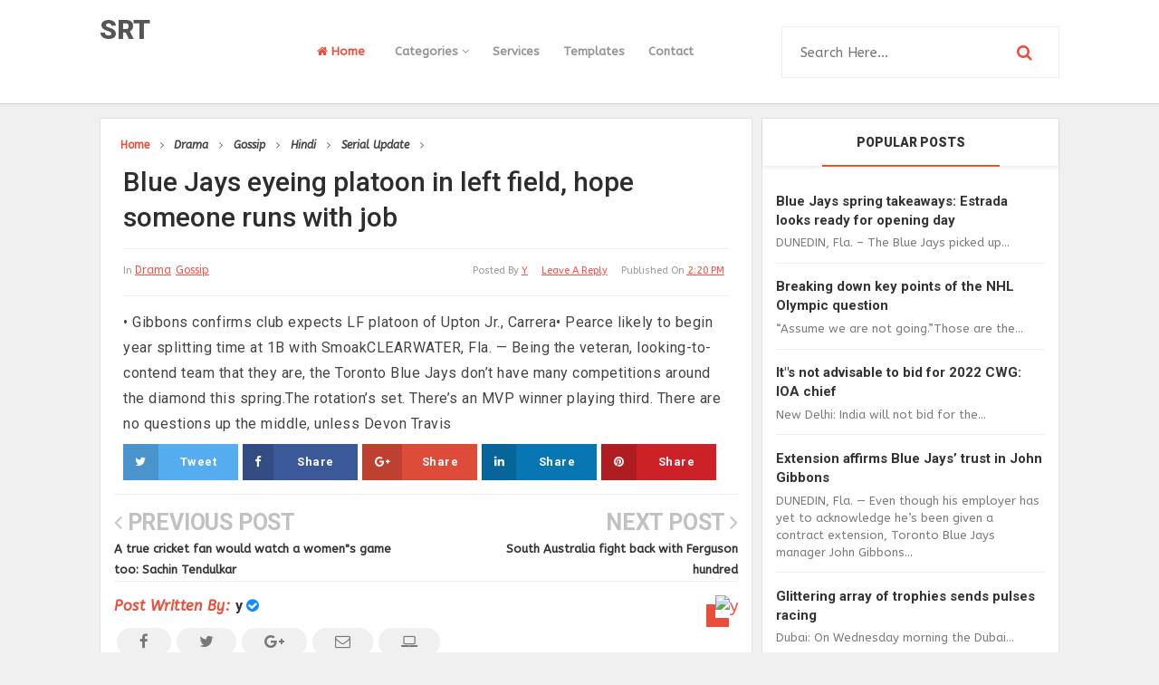

--- FILE ---
content_type: text/javascript; charset=UTF-8
request_url: http://www.srt.info.np/feeds/posts/summary/-/Gossip?alt=json-in-script&orderby=updated&start-index=1652&max-results=5&callback=showRelatedPost
body_size: 2264
content:
// API callback
showRelatedPost({"version":"1.0","encoding":"UTF-8","feed":{"xmlns":"http://www.w3.org/2005/Atom","xmlns$openSearch":"http://a9.com/-/spec/opensearchrss/1.0/","xmlns$blogger":"http://schemas.google.com/blogger/2008","xmlns$georss":"http://www.georss.org/georss","xmlns$gd":"http://schemas.google.com/g/2005","xmlns$thr":"http://purl.org/syndication/thread/1.0","id":{"$t":"tag:blogger.com,1999:blog-8033301245792621256"},"updated":{"$t":"2024-11-01T03:33:51.906-07:00"},"category":[{"term":"Drama"},{"term":"Gossip"},{"term":"Hindi"},{"term":"Serial Update"}],"title":{"type":"text","$t":"SRT"},"subtitle":{"type":"html","$t":""},"link":[{"rel":"http://schemas.google.com/g/2005#feed","type":"application/atom+xml","href":"http:\/\/www.srt.info.np\/feeds\/posts\/summary"},{"rel":"self","type":"application/atom+xml","href":"http:\/\/www.blogger.com\/feeds\/8033301245792621256\/posts\/summary\/-\/Gossip?alt=json-in-script\u0026start-index=1652\u0026max-results=5\u0026orderby=updated"},{"rel":"alternate","type":"text/html","href":"http:\/\/www.srt.info.np\/search\/label\/Gossip"},{"rel":"hub","href":"http://pubsubhubbub.appspot.com/"},{"rel":"previous","type":"application/atom+xml","href":"http:\/\/www.blogger.com\/feeds\/8033301245792621256\/posts\/summary\/-\/Gossip\/-\/Gossip?alt=json-in-script\u0026start-index=1647\u0026max-results=5\u0026orderby=updated"},{"rel":"next","type":"application/atom+xml","href":"http:\/\/www.blogger.com\/feeds\/8033301245792621256\/posts\/summary\/-\/Gossip\/-\/Gossip?alt=json-in-script\u0026start-index=1657\u0026max-results=5\u0026orderby=updated"}],"author":[{"name":{"$t":"y"},"uri":{"$t":"http:\/\/www.blogger.com\/profile\/10137419744607061245"},"email":{"$t":"noreply@blogger.com"},"gd$image":{"rel":"http://schemas.google.com/g/2005#thumbnail","width":"16","height":"16","src":"https:\/\/img1.blogblog.com\/img\/b16-rounded.gif"}}],"generator":{"version":"7.00","uri":"http://www.blogger.com","$t":"Blogger"},"openSearch$totalResults":{"$t":"5937"},"openSearch$startIndex":{"$t":"1652"},"openSearch$itemsPerPage":{"$t":"5"},"entry":[{"id":{"$t":"tag:blogger.com,1999:blog-8033301245792621256.post-1630505367095109072"},"published":{"$t":"2017-03-04T01:45:00.001-08:00"},"updated":{"$t":"2017-03-04T01:45:46.662-08:00"},"category":[{"scheme":"http://www.blogger.com/atom/ns#","term":"Drama"},{"scheme":"http://www.blogger.com/atom/ns#","term":"Gossip"},{"scheme":"http://www.blogger.com/atom/ns#","term":"Hindi"},{"scheme":"http://www.blogger.com/atom/ns#","term":"Serial Update"}],"title":{"type":"text","$t":"Powerboat Racing: RS Booster Jetss\" duo secure pole"},"summary":{"type":"text","$t":"\n\n\n\n\n\n\nParticipants race during the qualifying session of the Powerboat Indian Grand Prix at Marine Drive yesterday. Pic\/ Suresh Karkera\n\nRS Booster Jetss’ Sam and Daisy Coleman set the best time of 2:25:73 to secure pole position, followed by the Marlins’ James Norvill and Christian Parsons-Young who set a time of 2:25:74 in the qualifying phase of the P1 Powerboat Indian Grand Prix of the Seas "},"link":[{"rel":"replies","type":"application/atom+xml","href":"http:\/\/www.srt.info.np\/feeds\/1630505367095109072\/comments\/default","title":"Post Comments"},{"rel":"replies","type":"text/html","href":"http:\/\/www.srt.info.np\/2017\/03\/powerboat-racing-rs-booster-jetss-duo.html#comment-form","title":"0 Comments"},{"rel":"edit","type":"application/atom+xml","href":"http:\/\/www.blogger.com\/feeds\/8033301245792621256\/posts\/default\/1630505367095109072"},{"rel":"self","type":"application/atom+xml","href":"http:\/\/www.blogger.com\/feeds\/8033301245792621256\/posts\/default\/1630505367095109072"},{"rel":"alternate","type":"text/html","href":"http:\/\/www.srt.info.np\/2017\/03\/powerboat-racing-rs-booster-jetss-duo.html","title":"Powerboat Racing: RS Booster Jetss\" duo secure pole"}],"author":[{"name":{"$t":"y"},"uri":{"$t":"http:\/\/www.blogger.com\/profile\/10137419744607061245"},"email":{"$t":"noreply@blogger.com"},"gd$image":{"rel":"http://schemas.google.com/g/2005#thumbnail","width":"16","height":"16","src":"https:\/\/img1.blogblog.com\/img\/b16-rounded.gif"}}],"thr$total":{"$t":"0"}},{"id":{"$t":"tag:blogger.com,1999:blog-8033301245792621256.post-3902163669170037994"},"published":{"$t":"2017-03-04T01:35:00.001-08:00"},"updated":{"$t":"2017-03-04T01:35:33.299-08:00"},"category":[{"scheme":"http://www.blogger.com/atom/ns#","term":"Drama"},{"scheme":"http://www.blogger.com/atom/ns#","term":"Gossip"},{"scheme":"http://www.blogger.com/atom/ns#","term":"Hindi"},{"scheme":"http://www.blogger.com/atom/ns#","term":"Serial Update"}],"title":{"type":"text","$t":"Afridi ruled out of PSL final with finger injury"},"summary":{"type":"text","$t":""},"link":[{"rel":"replies","type":"application/atom+xml","href":"http:\/\/www.srt.info.np\/feeds\/3902163669170037994\/comments\/default","title":"Post Comments"},{"rel":"replies","type":"text/html","href":"http:\/\/www.srt.info.np\/2017\/03\/afridi-ruled-out-of-psl-final-with.html#comment-form","title":"0 Comments"},{"rel":"edit","type":"application/atom+xml","href":"http:\/\/www.blogger.com\/feeds\/8033301245792621256\/posts\/default\/3902163669170037994"},{"rel":"self","type":"application/atom+xml","href":"http:\/\/www.blogger.com\/feeds\/8033301245792621256\/posts\/default\/3902163669170037994"},{"rel":"alternate","type":"text/html","href":"http:\/\/www.srt.info.np\/2017\/03\/afridi-ruled-out-of-psl-final-with.html","title":"Afridi ruled out of PSL final with finger injury"}],"author":[{"name":{"$t":"y"},"uri":{"$t":"http:\/\/www.blogger.com\/profile\/10137419744607061245"},"email":{"$t":"noreply@blogger.com"},"gd$image":{"rel":"http://schemas.google.com/g/2005#thumbnail","width":"16","height":"16","src":"https:\/\/img1.blogblog.com\/img\/b16-rounded.gif"}}],"thr$total":{"$t":"0"}},{"id":{"$t":"tag:blogger.com,1999:blog-8033301245792621256.post-3769748638731903838"},"published":{"$t":"2017-03-04T01:15:00.003-08:00"},"updated":{"$t":"2017-03-04T01:15:23.444-08:00"},"category":[{"scheme":"http://www.blogger.com/atom/ns#","term":"Drama"},{"scheme":"http://www.blogger.com/atom/ns#","term":"Gossip"},{"scheme":"http://www.blogger.com/atom/ns#","term":"Hindi"},{"scheme":"http://www.blogger.com/atom/ns#","term":"Serial Update"}],"title":{"type":"text","$t":"Easwaran ton sets up Bengal\"s win over Mumbai"},"summary":{"type":"text","$t":"\n\n\n\n\n\nOpener Abhimanyu Easw- aran struck a brilliant 127 to help Bengal thrash Mumbai by 96 runs in the Vijay Hazare Trophy Group C one-day match in Chennai yesterday.\n\nBatting first after winning the toss, Bengal posted 230 in 48.3 overs with Easwaran hitting eight boundaries and two sixes during his 152-ball knock. For Mumbai, pacers Shardul Thakur and Abhishek Nayar claimed four and three "},"link":[{"rel":"replies","type":"application/atom+xml","href":"http:\/\/www.srt.info.np\/feeds\/3769748638731903838\/comments\/default","title":"Post Comments"},{"rel":"replies","type":"text/html","href":"http:\/\/www.srt.info.np\/2017\/03\/easwaran-ton-sets-up-bengals-win-over.html#comment-form","title":"0 Comments"},{"rel":"edit","type":"application/atom+xml","href":"http:\/\/www.blogger.com\/feeds\/8033301245792621256\/posts\/default\/3769748638731903838"},{"rel":"self","type":"application/atom+xml","href":"http:\/\/www.blogger.com\/feeds\/8033301245792621256\/posts\/default\/3769748638731903838"},{"rel":"alternate","type":"text/html","href":"http:\/\/www.srt.info.np\/2017\/03\/easwaran-ton-sets-up-bengals-win-over.html","title":"Easwaran ton sets up Bengal\"s win over Mumbai"}],"author":[{"name":{"$t":"y"},"uri":{"$t":"http:\/\/www.blogger.com\/profile\/10137419744607061245"},"email":{"$t":"noreply@blogger.com"},"gd$image":{"rel":"http://schemas.google.com/g/2005#thumbnail","width":"16","height":"16","src":"https:\/\/img1.blogblog.com\/img\/b16-rounded.gif"}}],"thr$total":{"$t":"0"}},{"id":{"$t":"tag:blogger.com,1999:blog-8033301245792621256.post-5884104571341107510"},"published":{"$t":"2017-03-04T01:15:00.001-08:00"},"updated":{"$t":"2017-03-04T01:15:22.443-08:00"},"category":[{"scheme":"http://www.blogger.com/atom/ns#","term":"Drama"},{"scheme":"http://www.blogger.com/atom/ns#","term":"Gossip"},{"scheme":"http://www.blogger.com/atom/ns#","term":"Hindi"},{"scheme":"http://www.blogger.com/atom/ns#","term":"Serial Update"}],"title":{"type":"text","$t":"Fernando Torres calls head injury a \"scare\""},"summary":{"type":"text","$t":"\n\n\n\n\n\n\nAtletico Madrid’s Fernando Torres is stretchered off after suffering a head injury during a La Liga tie against Deportivo La Coruna in Madrid on Thursday. The match ended in a 1-1 draw. pics\/AFP\n\nMadrid: The clash of heads reverberated around the stadium, everyone watching feared the worse, but Fernando Torres insisted it was just “a scare.” The 32-year-old Spanish striker was rushed to "},"link":[{"rel":"replies","type":"application/atom+xml","href":"http:\/\/www.srt.info.np\/feeds\/5884104571341107510\/comments\/default","title":"Post Comments"},{"rel":"replies","type":"text/html","href":"http:\/\/www.srt.info.np\/2017\/03\/fernando-torres-calls-head-injury-scare.html#comment-form","title":"0 Comments"},{"rel":"edit","type":"application/atom+xml","href":"http:\/\/www.blogger.com\/feeds\/8033301245792621256\/posts\/default\/5884104571341107510"},{"rel":"self","type":"application/atom+xml","href":"http:\/\/www.blogger.com\/feeds\/8033301245792621256\/posts\/default\/5884104571341107510"},{"rel":"alternate","type":"text/html","href":"http:\/\/www.srt.info.np\/2017\/03\/fernando-torres-calls-head-injury-scare.html","title":"Fernando Torres calls head injury a \"scare\""}],"author":[{"name":{"$t":"y"},"uri":{"$t":"http:\/\/www.blogger.com\/profile\/10137419744607061245"},"email":{"$t":"noreply@blogger.com"},"gd$image":{"rel":"http://schemas.google.com/g/2005#thumbnail","width":"16","height":"16","src":"https:\/\/img1.blogblog.com\/img\/b16-rounded.gif"}}],"thr$total":{"$t":"0"}},{"id":{"$t":"tag:blogger.com,1999:blog-8033301245792621256.post-8967588745971646855"},"published":{"$t":"2017-03-04T00:45:00.001-08:00"},"updated":{"$t":"2017-03-04T00:45:32.134-08:00"},"category":[{"scheme":"http://www.blogger.com/atom/ns#","term":"Drama"},{"scheme":"http://www.blogger.com/atom/ns#","term":"Gossip"},{"scheme":"http://www.blogger.com/atom/ns#","term":"Hindi"},{"scheme":"http://www.blogger.com/atom/ns#","term":"Serial Update"}],"title":{"type":"text","$t":"Popularity soars for county-based T20, study suggests"},"summary":{"type":"text","$t":""},"link":[{"rel":"replies","type":"application/atom+xml","href":"http:\/\/www.srt.info.np\/feeds\/8967588745971646855\/comments\/default","title":"Post Comments"},{"rel":"replies","type":"text/html","href":"http:\/\/www.srt.info.np\/2017\/03\/popularity-soars-for-county-based-t20.html#comment-form","title":"0 Comments"},{"rel":"edit","type":"application/atom+xml","href":"http:\/\/www.blogger.com\/feeds\/8033301245792621256\/posts\/default\/8967588745971646855"},{"rel":"self","type":"application/atom+xml","href":"http:\/\/www.blogger.com\/feeds\/8033301245792621256\/posts\/default\/8967588745971646855"},{"rel":"alternate","type":"text/html","href":"http:\/\/www.srt.info.np\/2017\/03\/popularity-soars-for-county-based-t20.html","title":"Popularity soars for county-based T20, study suggests"}],"author":[{"name":{"$t":"y"},"uri":{"$t":"http:\/\/www.blogger.com\/profile\/10137419744607061245"},"email":{"$t":"noreply@blogger.com"},"gd$image":{"rel":"http://schemas.google.com/g/2005#thumbnail","width":"16","height":"16","src":"https:\/\/img1.blogblog.com\/img\/b16-rounded.gif"}}],"thr$total":{"$t":"0"}}]}});